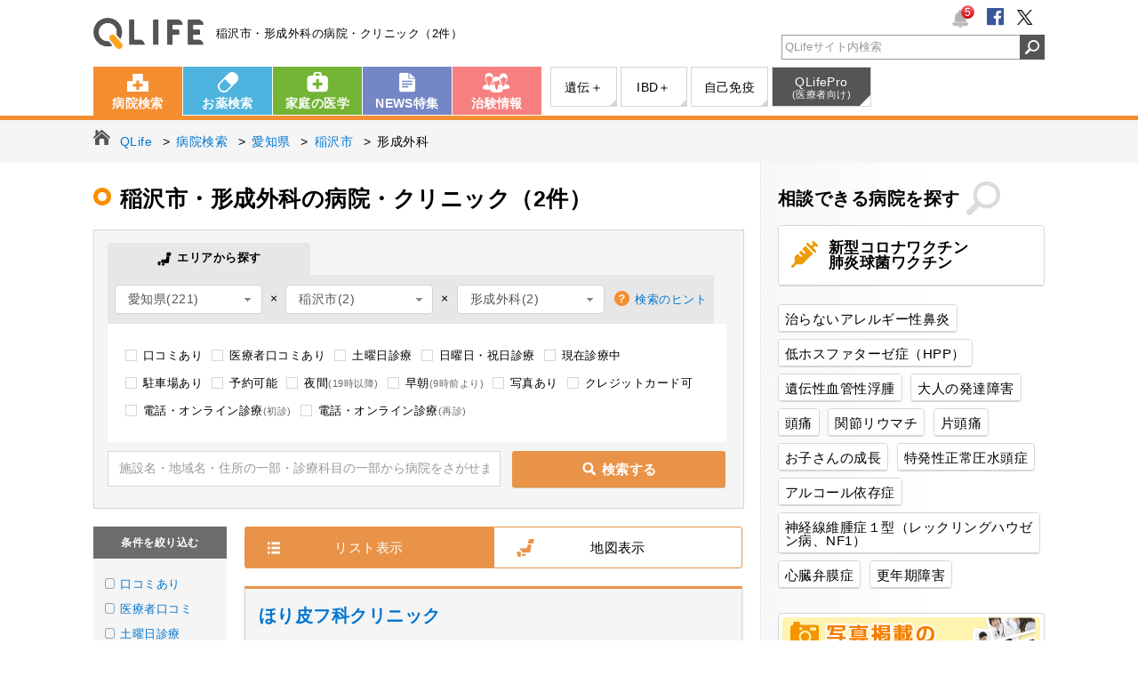

--- FILE ---
content_type: text/javascript
request_url: https://www.qlife.jp/common/js/badge.min.js?_=1766960480792
body_size: 860
content:
!function(){function t(e,t){var n=this;n.config=$.extend({},a,t),n.target=e,n.number=$(n.config.count,n.target),$.when(n.requestList()).done(function(e){n.setCount(e.unread).loadTooltip(e.list)})}var a={domain:"https://www.qlife.jp",service:"unknown",count:"span",template:"#jq-tmpl-notice-badge",width:300,height:360};$.extend(t.prototype,{loadTooltip:function(e){var a=this,t=$(a.target);return e.length?($.when(function(e){if(e&&e.length){var t=$("#notice-badge-list-template"),n=$("<ul>");return e.forEach(function(e){var t=$('<a target="_blank" data-id="'+e.id+'">').attr("href",e.url).text(e.message),t=$("<li>").append(t);e.unread||t.addClass("read"),n.append(t)}),t.find(".notice-badge-list").append(n),t.html()}}(e)).done(function(e){var e=$(e),t=new jBox("Tooltip",{attach:$(a.target),trigger:"click",width:a.config.width,height:a.config.height,content:e,position:{x:"center",y:"bottom"},outside:"y",closeOnClick:"body",closeOnEsc:!1});$("span.close",e).click(function(){t.close()}),$("a",e).click(function(){var e=$(this),t=e.data("id"),n=e.parent();return a.requestRead(t,{service:a.config.service,url:location.href,message:e.text(),link:e.attr("href"),is_unread:!e.hasClass("read")}),n.hasClass("read")||(n.addClass("read"),a.reloadCount()),!0})}),t.show()):t.hide(),a},setCount:function(e){var t=this;return t.number.text(e),0<e&&t.number.show(),t},reloadCount:function(){var e=this,t=e.number.text()-1;return 0<=t&&e.number.text(t),t<=0&&e.number.hide(),e},requestList:function(){var t=$.Deferred();return $.ajax({type:"GET",url:this.config.domain+"/members/webapi/notice.jsonp",data:{},dataType:"jsonp",jsonp:"callback"}).done(function(e){t.resolve(e)}),t.promise(this)},requestRead:function(e,t){var n=$.Deferred();return $.ajax({type:"GET",url:this.config.domain+"/members/webapi/notice/"+e+".jsonp",data:t,dataType:"jsonp",jsonp:"callback"}).done(function(e){n.resolve(e)}),n.promise(this)}}),$.fn.noticeBade=function(e){return this.each(function(){new t(this,e)})}}();
//# sourceMappingURL=./badge.min.js.map

--- FILE ---
content_type: application/javascript; charset=utf-8
request_url: https://fundingchoicesmessages.google.com/f/AGSKWxUxp2CrpbdJNL9lPwctPu3v-l78LZsFxIgraOL-KpW4hZ281w6qtqQGwp0es2kCpWy9bGN1R2XQKQIB-5smtNtjil7flj1cpey3DoPzZnYKOVIIg_9ILPStcmMMy2-P7YXjsUJPvFjq2ipT9bIG0zdCUucT75Slio4hiTqXPTaQZpNJHiTZcIEjKvW7/__120x240_/750-100./ad-top./adorika300._adtop.
body_size: -1292
content:
window['dd89e833-2196-4ade-8791-fadec46a145e'] = true;